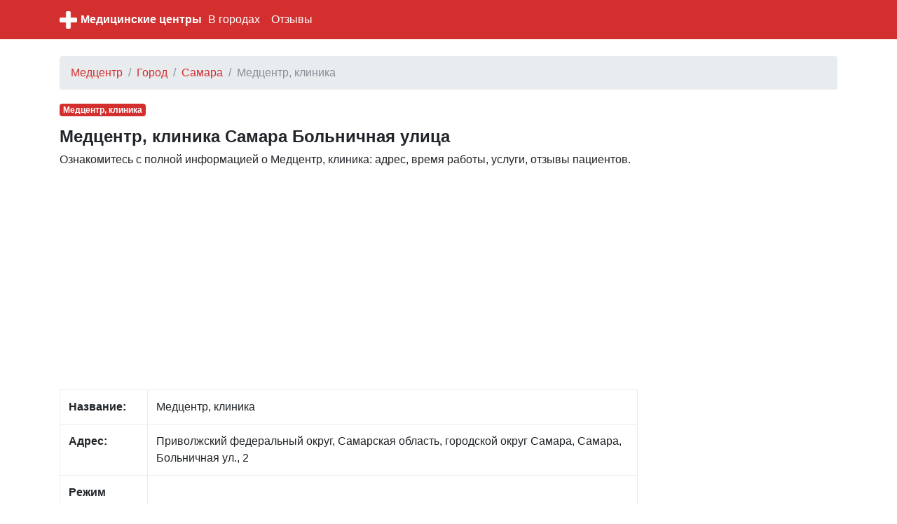

--- FILE ---
content_type: text/html; charset=UTF-8
request_url: https://themedico.ru/2002792/c/medtsentr-klinika
body_size: 4869
content:
<!DOCTYPE html>
<html lang="ru">
<head>
    <meta charset="utf-8">
    <meta name="viewport" content="width=device-width, initial-scale=1, shrink-to-fit=no">

    <link rel="icon" type="image/x-icon" href="/favicon.ico" >
    <link rel="icon" type="image/png" sizes="32x32" href="/favicon-32x32.png">
    <link rel="icon" type="image/png" sizes="16x16" href="/favicon-16x16.png">

    <meta name="description" content="">

    <link rel="icon" href="/favicon.ico">

    <title>Медцентр, клиника Самара Больничная улица: адрес, режим работы, услуги, телефон</title>


    <link rel="stylesheet" href="/css/bootstrap.min.css">
    <link rel="stylesheet" href="https://maxcdn.bootstrapcdn.com/font-awesome/4.7.0/css/font-awesome.min.css">
    <link href="/css/main.css" rel="stylesheet">

    <script src="https://yandex.st/jquery/3.2.1/jquery.min.js" type="text/javascript"></script>
    <script src="//api-maps.yandex.ru/2.1/?lang=ru_RU" type="text/javascript"></script>

    

</head>

<body>


<nav class="navbar navbar-expand-md navbar-dark bg-primary mb-4">
    <div class="container">

            <a href="/" class="pull-left">
                <img src="/favicon-96x96.png" width="25" height="25" alt="" class="">
            </a>
            <span class="" style="width:220px;"><a class="logo" href="/">Медицинские центры</a></span>

        <button class="navbar-toggler" type="button" data-toggle="collapse" data-target="#navbarCollapse" aria-controls="navbarCollapse" aria-expanded="false" aria-label="nav" style="padding-left: 0px; padding-right: 0px;">
            <span class="navbar-toggler-icon"></span>
        </button>
        <div class="collapse navbar-collapse" id="navbarCollapse">
            <ul class="navbar-nav mr-auto">

                <li class="nav-item">
                    <a class="nav-link" href="/gorod">В городах</a>
                </li>

                <li class="nav-item">
                    <a class="nav-link" href="/otzyvy">Отзывы</a>
                </li>
            </ul>
        </div>
    </div>
</nav>


<div class="container">
    
    <ol class="breadcrumb">
        
                            <li class="breadcrumb-item"><a href="https://themedico.ru">Медцентр</a></li>
            
        
                            <li class="breadcrumb-item"><a href="https://themedico.ru/gorod">Город</a></li>
            
        
                            <li class="breadcrumb-item"><a href="https://themedico.ru/gorod/samara">Самара</a></li>
            
        
                            <li class="breadcrumb-item active">Медцентр, клиника</li>
            
            </ol>



    <div class="row">
        <div class="col-lg-9" itemscope itemtype="http://schema.org/Place">
            <span class="badge  badge-primary mb-3">Медцентр, клиника</span>
            <h1>Медцентр, клиника Самара Больничная улица</h1>

            <div class="all-info">
                <p>
                   Ознакомитесь с полной информацией о Медцентр, клиника: адрес, время работы, услуги, отзывы пациентов.
                </p>

            </div>

                        <div class="mt-3 mb-3">
                <script async src="//pagead2.googlesyndication.com/pagead/js/adsbygoogle.js"></script>
                <!-- adaptive -->
                <ins class="adsbygoogle"
                     style="display:block"
                     data-ad-client="ca-pub-1952771030581545"
                     data-ad-slot="3928454311"
                     data-ad-format="auto"></ins>
                <script>
                    (adsbygoogle = window.adsbygoogle || []).push({});
                </script>
            </div>
            
            <div class="main_info">
                <table class="table table-bordered">
                    <tr>
                        <td><b>Название:</b></td>
                        <td><span itemprop="name">Медцентр, клиника</span></td>
                    </tr>
                    <tr>
                        <td><b>Адрес:</b></td>
                        <td><span itemprop="address">Приволжский федеральный округ, Самарская область, городской округ Самара, Самара, Больничная ул., 2</span></td>
                    </tr>
                    <tr>
                        <td><b>Режим работы:</b></td>
                        <td></td>
                    </tr>
                    <tr>
                        <td><b>Услуги:</b></td>
                        <td>
                                                    </td>
                    </tr>
                    <tr>
                        <td><b>Телефон:</b></td>
                        <td>
                            
                        </td>
                    </tr>
                    <tr>
                        <td><b>Сайт:</b></td>
                        <td>

                            
                        </td>
                    </tr>

                </table>

                <span itemprop="aggregateRating" itemscope itemtype="http://schema.org/AggregateRating">
                <span itemprop="ratingValue" content="3.55"></span>
                <span itemprop="reviewCount" content="0"></span>
            </span>

            </div>


            <div class="mt-4">
                <h2>Медцентр, клиника  на карте</h2>
                <p>
                    Медцентр, клиника на карте города Самара                </p>


                <div id="map" class="w-100 mt-3 mb-5" style="height: 400px;">

                </div>
            </div>

                        <div class="mt-3 mb-3">
                <script async src="//pagead2.googlesyndication.com/pagead/js/adsbygoogle.js"></script>
                <!-- adaptive -->
                <ins class="adsbygoogle"
                     style="display:block"
                     data-ad-client="ca-pub-1952771030581545"
                     data-ad-slot="3928454311"
                     data-ad-format="auto"></ins>
                <script>
                    (adsbygoogle = window.adsbygoogle || []).push({});
                </script>
            </div>
            
            <div class="mt-4 mb-4">
                <h2>Отзывы Медцентр, клиника</h2>
                <p>
                   Для улучшения работы нашего сайта, пожалуйста, оставьте отзыв об этом медицинском центре. Этим Вы поможете другим пользователям
                </p>
            </div>


            <div id="otzyvy" class="mt-2">
                            </div>


            <div id="addreply" class="mb-3">
                <div class="card">
                    <div class="card-header">
                        Добавить отзыв о Медцентр, клиника                    </div>
                    <div class="card-block" style="padding-left: 15px; padding-right: 15px; padding-top: 15px;">
                        <form action="" method="post">
                            <input type="hidden" name="_token" value="5C4ynzxBNoOE1xvofhSlpCqHqx5eCGu1zPT9zNNm">
                            <div class="form-group">
                                <label for="name">Имя:</label>
                                <input class="form-control" type="text" value="" id="name" name="name">
                            </div>

                            <div class="form-group">
                                <label for="type">Рейтинг:</label>
                                <select id="rating" name="rating" class="form-control">
                                    <option value="0">Нейтральный</option>
                                    <option value="-1">Отрицательный</option>
                                    <option value="1">Позитивный</option>
                                </select>

                            </div>

                            <div class="form-group">
                                <label for="comment">Отзыв:</label>
                                <textarea class="form-control" id="comment" name="comment"
                                          style="height: 150px;"></textarea>
                            </div>

                            <div class="form-group">
                                <script src="https://www.google.com/recaptcha/api.js?hl=ru" async defer></script>
<div class="g-recaptcha" data-size="compact" data-sitekey="6LeCPD4UAAAAAE7DO_EkFgCAwVUlCSrjprcnAqIX"></div>
                            </div>
                            <div class="form-group">
                                <input type="submit" name="send" class="btn btn-primary" style="color:white;" value="Добавить"/>
                            </div>

                            
                        </form>
                    </div>

                </div>
            </div>


                        <div class="mt-4 mb-4">
                <h2>Медицинские центры рядом Самара</h2>

                                <a style="display: block" href="/2035636/c/gbuz-so-samarskaya-gorodskaya-bolnitsa-10">ГБУЗ Со Самарская городская больница № 10 Медицинская улица</a>
                                <a style="display: block" href="/2003068/c/nuz-dorozhnaya-klinicheskaya-bolnitsa-na-stantsii-samara-rzhd">НУЗ Дорожная клиническая больница на станции Самара РЖД улица Агибалова</a>
                                <a style="display: block" href="/2002848/c/zdorovye-deti">Здоровые дети Никитинская улица</a>
                                <a style="display: block" href="/2002837/c/lechebno-diagnosticheskiy-tsentr-kardiologii-i-nevrologii">Лечебно-диагностический центр кардиологии и неврологии проспект Кирова</a>
                                <a style="display: block" href="/2002863/c/konsultativnaya-klinika-panatseya">Консультативная клиника Панацея улица Тухачевского</a>
                                <a style="display: block" href="/2002961/c/medekspert">МедЭксперт Вольская улица</a>
                                <a style="display: block" href="/2002904/c/alfa-tsentr-zdorovya">Альфа-Центр Здоровья Галактионовская улица</a>
                                <a style="display: block" href="/2002923/c/medekspress">МедЭкспресс Мирная улица</a>
                                <a style="display: block" href="/2002813/c/meditsinskiy-tsentr-na-michurina">Медицинский центр на Мичурина улица Мичурина</a>
                                <a style="display: block" href="/2002895/c/tsentr-doktor-bormental">Центр Доктор Борменталь Садовая улица</a>
                                <a style="display: block" href="/2002782/c/klinika-zabolevaniy-pozvonochnika">Клиника заболеваний позвоночника улица Луначарского</a>
                                <a style="display: block" href="/2002877/c/meditsinskiy-tsentr-girudopraktik-plyus">Медицинский центр Гирудопрактик Плюс улица Мяги</a>
                                <a style="display: block" href="/2003027/c/konsultativnaya-poliklinika">Консультативная поликлиника улица 22 Партсъезда</a>
                                <a style="display: block" href="/2002916/c/klinika-doktora-shiryasova">Клиника доктора Ширясова улица Советской Армии</a>
                                <a style="display: block" href="/2002936/c/nauka">Наука улица Победы</a>
                                <a style="display: block" href="/2002908/c/tvoy-doktor">Твой Доктор улица Алексея Толстого</a>
                                <a style="display: block" href="/2002820/c/klinika-florovoy">Клиника Флоровой Ново-Садовая улица</a>
                                <a style="display: block" href="/2002940/c/vitaminki">Витаминки улица Дыбенко</a>
                                <a style="display: block" href="/2002822/c/semeynaya-klinika-doktor-m">Семейная клиника Доктор М улица Мориса Тореза</a>
                                <a style="display: block" href="/2002885/c/daomed">Daomed Ставропольская улица</a>
                
            </div>
            
        </div>

        <div class="col-lg-3">
                            <script async src="//pagead2.googlesyndication.com/pagead/js/adsbygoogle.js"></script>
                <!-- adaptive -->
                <ins class="adsbygoogle"
                     style="display:block"
                     data-ad-client="ca-pub-1952771030581545"
                     data-ad-slot="3928454311"
                     data-ad-format="auto"></ins>
                <script>
                    (adsbygoogle = window.adsbygoogle || []).push({});
                </script>
            
        </div>

    </div>

    <br/>

</div><!-- /container -->


<footer class="footer">
    <div class="container" style="background-color: #f5f5f5">
        <span class="text-muted">По всем вопросам работы сайта напишите нам</span>
       <a href="/contact">Обратная связь</a>
    </div>
</footer>

<script src="https://cdnjs.cloudflare.com/ajax/libs/popper.js/1.11.0/umd/popper.min.js" integrity="sha384-b/U6ypiBEHpOf/4+1nzFpr53nxSS+GLCkfwBdFNTxtclqqenISfwAzpKaMNFNmj4" crossorigin="anonymous"></script>
<script src="/js/bootstrap.min.js"></script>

<script type="text/javascript">
    var point = [53.2021020,50.1310550];
    var city = "Самара";
</script>

<script src="/mapsload.js"></script>


<!-- Yandex.Metrika counter -->
<script type="text/javascript" >
    (function (d, w, c) {
        (w[c] = w[c] || []).push(function() {
            try {
                w.yaCounter47137422 = new Ya.Metrika({
                    id:47137422,
                    clickmap:true,
                    trackLinks:true,
                    accurateTrackBounce:true
                });
            } catch(e) { }
        });

        var n = d.getElementsByTagName("script")[0],
            s = d.createElement("script"),
            f = function () { n.parentNode.insertBefore(s, n); };
        s.type = "text/javascript";
        s.async = true;
        s.src = "https://mc.yandex.ru/metrika/watch.js";

        if (w.opera == "[object Opera]") {
            d.addEventListener("DOMContentLoaded", f, false);
        } else { f(); }
    })(document, window, "yandex_metrika_callbacks");
</script>
<noscript><div><img src="https://mc.yandex.ru/watch/47137422" style="position:absolute; left:-9999px;" alt="" /></div></noscript>
<!-- /Yandex.Metrika counter -->


</body>
</html>


--- FILE ---
content_type: text/html; charset=utf-8
request_url: https://www.google.com/recaptcha/api2/anchor?ar=1&k=6LeCPD4UAAAAAE7DO_EkFgCAwVUlCSrjprcnAqIX&co=aHR0cHM6Ly90aGVtZWRpY28ucnU6NDQz&hl=ru&v=PoyoqOPhxBO7pBk68S4YbpHZ&size=compact&anchor-ms=20000&execute-ms=30000&cb=oqjybqee3j86
body_size: 49594
content:
<!DOCTYPE HTML><html dir="ltr" lang="ru"><head><meta http-equiv="Content-Type" content="text/html; charset=UTF-8">
<meta http-equiv="X-UA-Compatible" content="IE=edge">
<title>reCAPTCHA</title>
<style type="text/css">
/* cyrillic-ext */
@font-face {
  font-family: 'Roboto';
  font-style: normal;
  font-weight: 400;
  font-stretch: 100%;
  src: url(//fonts.gstatic.com/s/roboto/v48/KFO7CnqEu92Fr1ME7kSn66aGLdTylUAMa3GUBHMdazTgWw.woff2) format('woff2');
  unicode-range: U+0460-052F, U+1C80-1C8A, U+20B4, U+2DE0-2DFF, U+A640-A69F, U+FE2E-FE2F;
}
/* cyrillic */
@font-face {
  font-family: 'Roboto';
  font-style: normal;
  font-weight: 400;
  font-stretch: 100%;
  src: url(//fonts.gstatic.com/s/roboto/v48/KFO7CnqEu92Fr1ME7kSn66aGLdTylUAMa3iUBHMdazTgWw.woff2) format('woff2');
  unicode-range: U+0301, U+0400-045F, U+0490-0491, U+04B0-04B1, U+2116;
}
/* greek-ext */
@font-face {
  font-family: 'Roboto';
  font-style: normal;
  font-weight: 400;
  font-stretch: 100%;
  src: url(//fonts.gstatic.com/s/roboto/v48/KFO7CnqEu92Fr1ME7kSn66aGLdTylUAMa3CUBHMdazTgWw.woff2) format('woff2');
  unicode-range: U+1F00-1FFF;
}
/* greek */
@font-face {
  font-family: 'Roboto';
  font-style: normal;
  font-weight: 400;
  font-stretch: 100%;
  src: url(//fonts.gstatic.com/s/roboto/v48/KFO7CnqEu92Fr1ME7kSn66aGLdTylUAMa3-UBHMdazTgWw.woff2) format('woff2');
  unicode-range: U+0370-0377, U+037A-037F, U+0384-038A, U+038C, U+038E-03A1, U+03A3-03FF;
}
/* math */
@font-face {
  font-family: 'Roboto';
  font-style: normal;
  font-weight: 400;
  font-stretch: 100%;
  src: url(//fonts.gstatic.com/s/roboto/v48/KFO7CnqEu92Fr1ME7kSn66aGLdTylUAMawCUBHMdazTgWw.woff2) format('woff2');
  unicode-range: U+0302-0303, U+0305, U+0307-0308, U+0310, U+0312, U+0315, U+031A, U+0326-0327, U+032C, U+032F-0330, U+0332-0333, U+0338, U+033A, U+0346, U+034D, U+0391-03A1, U+03A3-03A9, U+03B1-03C9, U+03D1, U+03D5-03D6, U+03F0-03F1, U+03F4-03F5, U+2016-2017, U+2034-2038, U+203C, U+2040, U+2043, U+2047, U+2050, U+2057, U+205F, U+2070-2071, U+2074-208E, U+2090-209C, U+20D0-20DC, U+20E1, U+20E5-20EF, U+2100-2112, U+2114-2115, U+2117-2121, U+2123-214F, U+2190, U+2192, U+2194-21AE, U+21B0-21E5, U+21F1-21F2, U+21F4-2211, U+2213-2214, U+2216-22FF, U+2308-230B, U+2310, U+2319, U+231C-2321, U+2336-237A, U+237C, U+2395, U+239B-23B7, U+23D0, U+23DC-23E1, U+2474-2475, U+25AF, U+25B3, U+25B7, U+25BD, U+25C1, U+25CA, U+25CC, U+25FB, U+266D-266F, U+27C0-27FF, U+2900-2AFF, U+2B0E-2B11, U+2B30-2B4C, U+2BFE, U+3030, U+FF5B, U+FF5D, U+1D400-1D7FF, U+1EE00-1EEFF;
}
/* symbols */
@font-face {
  font-family: 'Roboto';
  font-style: normal;
  font-weight: 400;
  font-stretch: 100%;
  src: url(//fonts.gstatic.com/s/roboto/v48/KFO7CnqEu92Fr1ME7kSn66aGLdTylUAMaxKUBHMdazTgWw.woff2) format('woff2');
  unicode-range: U+0001-000C, U+000E-001F, U+007F-009F, U+20DD-20E0, U+20E2-20E4, U+2150-218F, U+2190, U+2192, U+2194-2199, U+21AF, U+21E6-21F0, U+21F3, U+2218-2219, U+2299, U+22C4-22C6, U+2300-243F, U+2440-244A, U+2460-24FF, U+25A0-27BF, U+2800-28FF, U+2921-2922, U+2981, U+29BF, U+29EB, U+2B00-2BFF, U+4DC0-4DFF, U+FFF9-FFFB, U+10140-1018E, U+10190-1019C, U+101A0, U+101D0-101FD, U+102E0-102FB, U+10E60-10E7E, U+1D2C0-1D2D3, U+1D2E0-1D37F, U+1F000-1F0FF, U+1F100-1F1AD, U+1F1E6-1F1FF, U+1F30D-1F30F, U+1F315, U+1F31C, U+1F31E, U+1F320-1F32C, U+1F336, U+1F378, U+1F37D, U+1F382, U+1F393-1F39F, U+1F3A7-1F3A8, U+1F3AC-1F3AF, U+1F3C2, U+1F3C4-1F3C6, U+1F3CA-1F3CE, U+1F3D4-1F3E0, U+1F3ED, U+1F3F1-1F3F3, U+1F3F5-1F3F7, U+1F408, U+1F415, U+1F41F, U+1F426, U+1F43F, U+1F441-1F442, U+1F444, U+1F446-1F449, U+1F44C-1F44E, U+1F453, U+1F46A, U+1F47D, U+1F4A3, U+1F4B0, U+1F4B3, U+1F4B9, U+1F4BB, U+1F4BF, U+1F4C8-1F4CB, U+1F4D6, U+1F4DA, U+1F4DF, U+1F4E3-1F4E6, U+1F4EA-1F4ED, U+1F4F7, U+1F4F9-1F4FB, U+1F4FD-1F4FE, U+1F503, U+1F507-1F50B, U+1F50D, U+1F512-1F513, U+1F53E-1F54A, U+1F54F-1F5FA, U+1F610, U+1F650-1F67F, U+1F687, U+1F68D, U+1F691, U+1F694, U+1F698, U+1F6AD, U+1F6B2, U+1F6B9-1F6BA, U+1F6BC, U+1F6C6-1F6CF, U+1F6D3-1F6D7, U+1F6E0-1F6EA, U+1F6F0-1F6F3, U+1F6F7-1F6FC, U+1F700-1F7FF, U+1F800-1F80B, U+1F810-1F847, U+1F850-1F859, U+1F860-1F887, U+1F890-1F8AD, U+1F8B0-1F8BB, U+1F8C0-1F8C1, U+1F900-1F90B, U+1F93B, U+1F946, U+1F984, U+1F996, U+1F9E9, U+1FA00-1FA6F, U+1FA70-1FA7C, U+1FA80-1FA89, U+1FA8F-1FAC6, U+1FACE-1FADC, U+1FADF-1FAE9, U+1FAF0-1FAF8, U+1FB00-1FBFF;
}
/* vietnamese */
@font-face {
  font-family: 'Roboto';
  font-style: normal;
  font-weight: 400;
  font-stretch: 100%;
  src: url(//fonts.gstatic.com/s/roboto/v48/KFO7CnqEu92Fr1ME7kSn66aGLdTylUAMa3OUBHMdazTgWw.woff2) format('woff2');
  unicode-range: U+0102-0103, U+0110-0111, U+0128-0129, U+0168-0169, U+01A0-01A1, U+01AF-01B0, U+0300-0301, U+0303-0304, U+0308-0309, U+0323, U+0329, U+1EA0-1EF9, U+20AB;
}
/* latin-ext */
@font-face {
  font-family: 'Roboto';
  font-style: normal;
  font-weight: 400;
  font-stretch: 100%;
  src: url(//fonts.gstatic.com/s/roboto/v48/KFO7CnqEu92Fr1ME7kSn66aGLdTylUAMa3KUBHMdazTgWw.woff2) format('woff2');
  unicode-range: U+0100-02BA, U+02BD-02C5, U+02C7-02CC, U+02CE-02D7, U+02DD-02FF, U+0304, U+0308, U+0329, U+1D00-1DBF, U+1E00-1E9F, U+1EF2-1EFF, U+2020, U+20A0-20AB, U+20AD-20C0, U+2113, U+2C60-2C7F, U+A720-A7FF;
}
/* latin */
@font-face {
  font-family: 'Roboto';
  font-style: normal;
  font-weight: 400;
  font-stretch: 100%;
  src: url(//fonts.gstatic.com/s/roboto/v48/KFO7CnqEu92Fr1ME7kSn66aGLdTylUAMa3yUBHMdazQ.woff2) format('woff2');
  unicode-range: U+0000-00FF, U+0131, U+0152-0153, U+02BB-02BC, U+02C6, U+02DA, U+02DC, U+0304, U+0308, U+0329, U+2000-206F, U+20AC, U+2122, U+2191, U+2193, U+2212, U+2215, U+FEFF, U+FFFD;
}
/* cyrillic-ext */
@font-face {
  font-family: 'Roboto';
  font-style: normal;
  font-weight: 500;
  font-stretch: 100%;
  src: url(//fonts.gstatic.com/s/roboto/v48/KFO7CnqEu92Fr1ME7kSn66aGLdTylUAMa3GUBHMdazTgWw.woff2) format('woff2');
  unicode-range: U+0460-052F, U+1C80-1C8A, U+20B4, U+2DE0-2DFF, U+A640-A69F, U+FE2E-FE2F;
}
/* cyrillic */
@font-face {
  font-family: 'Roboto';
  font-style: normal;
  font-weight: 500;
  font-stretch: 100%;
  src: url(//fonts.gstatic.com/s/roboto/v48/KFO7CnqEu92Fr1ME7kSn66aGLdTylUAMa3iUBHMdazTgWw.woff2) format('woff2');
  unicode-range: U+0301, U+0400-045F, U+0490-0491, U+04B0-04B1, U+2116;
}
/* greek-ext */
@font-face {
  font-family: 'Roboto';
  font-style: normal;
  font-weight: 500;
  font-stretch: 100%;
  src: url(//fonts.gstatic.com/s/roboto/v48/KFO7CnqEu92Fr1ME7kSn66aGLdTylUAMa3CUBHMdazTgWw.woff2) format('woff2');
  unicode-range: U+1F00-1FFF;
}
/* greek */
@font-face {
  font-family: 'Roboto';
  font-style: normal;
  font-weight: 500;
  font-stretch: 100%;
  src: url(//fonts.gstatic.com/s/roboto/v48/KFO7CnqEu92Fr1ME7kSn66aGLdTylUAMa3-UBHMdazTgWw.woff2) format('woff2');
  unicode-range: U+0370-0377, U+037A-037F, U+0384-038A, U+038C, U+038E-03A1, U+03A3-03FF;
}
/* math */
@font-face {
  font-family: 'Roboto';
  font-style: normal;
  font-weight: 500;
  font-stretch: 100%;
  src: url(//fonts.gstatic.com/s/roboto/v48/KFO7CnqEu92Fr1ME7kSn66aGLdTylUAMawCUBHMdazTgWw.woff2) format('woff2');
  unicode-range: U+0302-0303, U+0305, U+0307-0308, U+0310, U+0312, U+0315, U+031A, U+0326-0327, U+032C, U+032F-0330, U+0332-0333, U+0338, U+033A, U+0346, U+034D, U+0391-03A1, U+03A3-03A9, U+03B1-03C9, U+03D1, U+03D5-03D6, U+03F0-03F1, U+03F4-03F5, U+2016-2017, U+2034-2038, U+203C, U+2040, U+2043, U+2047, U+2050, U+2057, U+205F, U+2070-2071, U+2074-208E, U+2090-209C, U+20D0-20DC, U+20E1, U+20E5-20EF, U+2100-2112, U+2114-2115, U+2117-2121, U+2123-214F, U+2190, U+2192, U+2194-21AE, U+21B0-21E5, U+21F1-21F2, U+21F4-2211, U+2213-2214, U+2216-22FF, U+2308-230B, U+2310, U+2319, U+231C-2321, U+2336-237A, U+237C, U+2395, U+239B-23B7, U+23D0, U+23DC-23E1, U+2474-2475, U+25AF, U+25B3, U+25B7, U+25BD, U+25C1, U+25CA, U+25CC, U+25FB, U+266D-266F, U+27C0-27FF, U+2900-2AFF, U+2B0E-2B11, U+2B30-2B4C, U+2BFE, U+3030, U+FF5B, U+FF5D, U+1D400-1D7FF, U+1EE00-1EEFF;
}
/* symbols */
@font-face {
  font-family: 'Roboto';
  font-style: normal;
  font-weight: 500;
  font-stretch: 100%;
  src: url(//fonts.gstatic.com/s/roboto/v48/KFO7CnqEu92Fr1ME7kSn66aGLdTylUAMaxKUBHMdazTgWw.woff2) format('woff2');
  unicode-range: U+0001-000C, U+000E-001F, U+007F-009F, U+20DD-20E0, U+20E2-20E4, U+2150-218F, U+2190, U+2192, U+2194-2199, U+21AF, U+21E6-21F0, U+21F3, U+2218-2219, U+2299, U+22C4-22C6, U+2300-243F, U+2440-244A, U+2460-24FF, U+25A0-27BF, U+2800-28FF, U+2921-2922, U+2981, U+29BF, U+29EB, U+2B00-2BFF, U+4DC0-4DFF, U+FFF9-FFFB, U+10140-1018E, U+10190-1019C, U+101A0, U+101D0-101FD, U+102E0-102FB, U+10E60-10E7E, U+1D2C0-1D2D3, U+1D2E0-1D37F, U+1F000-1F0FF, U+1F100-1F1AD, U+1F1E6-1F1FF, U+1F30D-1F30F, U+1F315, U+1F31C, U+1F31E, U+1F320-1F32C, U+1F336, U+1F378, U+1F37D, U+1F382, U+1F393-1F39F, U+1F3A7-1F3A8, U+1F3AC-1F3AF, U+1F3C2, U+1F3C4-1F3C6, U+1F3CA-1F3CE, U+1F3D4-1F3E0, U+1F3ED, U+1F3F1-1F3F3, U+1F3F5-1F3F7, U+1F408, U+1F415, U+1F41F, U+1F426, U+1F43F, U+1F441-1F442, U+1F444, U+1F446-1F449, U+1F44C-1F44E, U+1F453, U+1F46A, U+1F47D, U+1F4A3, U+1F4B0, U+1F4B3, U+1F4B9, U+1F4BB, U+1F4BF, U+1F4C8-1F4CB, U+1F4D6, U+1F4DA, U+1F4DF, U+1F4E3-1F4E6, U+1F4EA-1F4ED, U+1F4F7, U+1F4F9-1F4FB, U+1F4FD-1F4FE, U+1F503, U+1F507-1F50B, U+1F50D, U+1F512-1F513, U+1F53E-1F54A, U+1F54F-1F5FA, U+1F610, U+1F650-1F67F, U+1F687, U+1F68D, U+1F691, U+1F694, U+1F698, U+1F6AD, U+1F6B2, U+1F6B9-1F6BA, U+1F6BC, U+1F6C6-1F6CF, U+1F6D3-1F6D7, U+1F6E0-1F6EA, U+1F6F0-1F6F3, U+1F6F7-1F6FC, U+1F700-1F7FF, U+1F800-1F80B, U+1F810-1F847, U+1F850-1F859, U+1F860-1F887, U+1F890-1F8AD, U+1F8B0-1F8BB, U+1F8C0-1F8C1, U+1F900-1F90B, U+1F93B, U+1F946, U+1F984, U+1F996, U+1F9E9, U+1FA00-1FA6F, U+1FA70-1FA7C, U+1FA80-1FA89, U+1FA8F-1FAC6, U+1FACE-1FADC, U+1FADF-1FAE9, U+1FAF0-1FAF8, U+1FB00-1FBFF;
}
/* vietnamese */
@font-face {
  font-family: 'Roboto';
  font-style: normal;
  font-weight: 500;
  font-stretch: 100%;
  src: url(//fonts.gstatic.com/s/roboto/v48/KFO7CnqEu92Fr1ME7kSn66aGLdTylUAMa3OUBHMdazTgWw.woff2) format('woff2');
  unicode-range: U+0102-0103, U+0110-0111, U+0128-0129, U+0168-0169, U+01A0-01A1, U+01AF-01B0, U+0300-0301, U+0303-0304, U+0308-0309, U+0323, U+0329, U+1EA0-1EF9, U+20AB;
}
/* latin-ext */
@font-face {
  font-family: 'Roboto';
  font-style: normal;
  font-weight: 500;
  font-stretch: 100%;
  src: url(//fonts.gstatic.com/s/roboto/v48/KFO7CnqEu92Fr1ME7kSn66aGLdTylUAMa3KUBHMdazTgWw.woff2) format('woff2');
  unicode-range: U+0100-02BA, U+02BD-02C5, U+02C7-02CC, U+02CE-02D7, U+02DD-02FF, U+0304, U+0308, U+0329, U+1D00-1DBF, U+1E00-1E9F, U+1EF2-1EFF, U+2020, U+20A0-20AB, U+20AD-20C0, U+2113, U+2C60-2C7F, U+A720-A7FF;
}
/* latin */
@font-face {
  font-family: 'Roboto';
  font-style: normal;
  font-weight: 500;
  font-stretch: 100%;
  src: url(//fonts.gstatic.com/s/roboto/v48/KFO7CnqEu92Fr1ME7kSn66aGLdTylUAMa3yUBHMdazQ.woff2) format('woff2');
  unicode-range: U+0000-00FF, U+0131, U+0152-0153, U+02BB-02BC, U+02C6, U+02DA, U+02DC, U+0304, U+0308, U+0329, U+2000-206F, U+20AC, U+2122, U+2191, U+2193, U+2212, U+2215, U+FEFF, U+FFFD;
}
/* cyrillic-ext */
@font-face {
  font-family: 'Roboto';
  font-style: normal;
  font-weight: 900;
  font-stretch: 100%;
  src: url(//fonts.gstatic.com/s/roboto/v48/KFO7CnqEu92Fr1ME7kSn66aGLdTylUAMa3GUBHMdazTgWw.woff2) format('woff2');
  unicode-range: U+0460-052F, U+1C80-1C8A, U+20B4, U+2DE0-2DFF, U+A640-A69F, U+FE2E-FE2F;
}
/* cyrillic */
@font-face {
  font-family: 'Roboto';
  font-style: normal;
  font-weight: 900;
  font-stretch: 100%;
  src: url(//fonts.gstatic.com/s/roboto/v48/KFO7CnqEu92Fr1ME7kSn66aGLdTylUAMa3iUBHMdazTgWw.woff2) format('woff2');
  unicode-range: U+0301, U+0400-045F, U+0490-0491, U+04B0-04B1, U+2116;
}
/* greek-ext */
@font-face {
  font-family: 'Roboto';
  font-style: normal;
  font-weight: 900;
  font-stretch: 100%;
  src: url(//fonts.gstatic.com/s/roboto/v48/KFO7CnqEu92Fr1ME7kSn66aGLdTylUAMa3CUBHMdazTgWw.woff2) format('woff2');
  unicode-range: U+1F00-1FFF;
}
/* greek */
@font-face {
  font-family: 'Roboto';
  font-style: normal;
  font-weight: 900;
  font-stretch: 100%;
  src: url(//fonts.gstatic.com/s/roboto/v48/KFO7CnqEu92Fr1ME7kSn66aGLdTylUAMa3-UBHMdazTgWw.woff2) format('woff2');
  unicode-range: U+0370-0377, U+037A-037F, U+0384-038A, U+038C, U+038E-03A1, U+03A3-03FF;
}
/* math */
@font-face {
  font-family: 'Roboto';
  font-style: normal;
  font-weight: 900;
  font-stretch: 100%;
  src: url(//fonts.gstatic.com/s/roboto/v48/KFO7CnqEu92Fr1ME7kSn66aGLdTylUAMawCUBHMdazTgWw.woff2) format('woff2');
  unicode-range: U+0302-0303, U+0305, U+0307-0308, U+0310, U+0312, U+0315, U+031A, U+0326-0327, U+032C, U+032F-0330, U+0332-0333, U+0338, U+033A, U+0346, U+034D, U+0391-03A1, U+03A3-03A9, U+03B1-03C9, U+03D1, U+03D5-03D6, U+03F0-03F1, U+03F4-03F5, U+2016-2017, U+2034-2038, U+203C, U+2040, U+2043, U+2047, U+2050, U+2057, U+205F, U+2070-2071, U+2074-208E, U+2090-209C, U+20D0-20DC, U+20E1, U+20E5-20EF, U+2100-2112, U+2114-2115, U+2117-2121, U+2123-214F, U+2190, U+2192, U+2194-21AE, U+21B0-21E5, U+21F1-21F2, U+21F4-2211, U+2213-2214, U+2216-22FF, U+2308-230B, U+2310, U+2319, U+231C-2321, U+2336-237A, U+237C, U+2395, U+239B-23B7, U+23D0, U+23DC-23E1, U+2474-2475, U+25AF, U+25B3, U+25B7, U+25BD, U+25C1, U+25CA, U+25CC, U+25FB, U+266D-266F, U+27C0-27FF, U+2900-2AFF, U+2B0E-2B11, U+2B30-2B4C, U+2BFE, U+3030, U+FF5B, U+FF5D, U+1D400-1D7FF, U+1EE00-1EEFF;
}
/* symbols */
@font-face {
  font-family: 'Roboto';
  font-style: normal;
  font-weight: 900;
  font-stretch: 100%;
  src: url(//fonts.gstatic.com/s/roboto/v48/KFO7CnqEu92Fr1ME7kSn66aGLdTylUAMaxKUBHMdazTgWw.woff2) format('woff2');
  unicode-range: U+0001-000C, U+000E-001F, U+007F-009F, U+20DD-20E0, U+20E2-20E4, U+2150-218F, U+2190, U+2192, U+2194-2199, U+21AF, U+21E6-21F0, U+21F3, U+2218-2219, U+2299, U+22C4-22C6, U+2300-243F, U+2440-244A, U+2460-24FF, U+25A0-27BF, U+2800-28FF, U+2921-2922, U+2981, U+29BF, U+29EB, U+2B00-2BFF, U+4DC0-4DFF, U+FFF9-FFFB, U+10140-1018E, U+10190-1019C, U+101A0, U+101D0-101FD, U+102E0-102FB, U+10E60-10E7E, U+1D2C0-1D2D3, U+1D2E0-1D37F, U+1F000-1F0FF, U+1F100-1F1AD, U+1F1E6-1F1FF, U+1F30D-1F30F, U+1F315, U+1F31C, U+1F31E, U+1F320-1F32C, U+1F336, U+1F378, U+1F37D, U+1F382, U+1F393-1F39F, U+1F3A7-1F3A8, U+1F3AC-1F3AF, U+1F3C2, U+1F3C4-1F3C6, U+1F3CA-1F3CE, U+1F3D4-1F3E0, U+1F3ED, U+1F3F1-1F3F3, U+1F3F5-1F3F7, U+1F408, U+1F415, U+1F41F, U+1F426, U+1F43F, U+1F441-1F442, U+1F444, U+1F446-1F449, U+1F44C-1F44E, U+1F453, U+1F46A, U+1F47D, U+1F4A3, U+1F4B0, U+1F4B3, U+1F4B9, U+1F4BB, U+1F4BF, U+1F4C8-1F4CB, U+1F4D6, U+1F4DA, U+1F4DF, U+1F4E3-1F4E6, U+1F4EA-1F4ED, U+1F4F7, U+1F4F9-1F4FB, U+1F4FD-1F4FE, U+1F503, U+1F507-1F50B, U+1F50D, U+1F512-1F513, U+1F53E-1F54A, U+1F54F-1F5FA, U+1F610, U+1F650-1F67F, U+1F687, U+1F68D, U+1F691, U+1F694, U+1F698, U+1F6AD, U+1F6B2, U+1F6B9-1F6BA, U+1F6BC, U+1F6C6-1F6CF, U+1F6D3-1F6D7, U+1F6E0-1F6EA, U+1F6F0-1F6F3, U+1F6F7-1F6FC, U+1F700-1F7FF, U+1F800-1F80B, U+1F810-1F847, U+1F850-1F859, U+1F860-1F887, U+1F890-1F8AD, U+1F8B0-1F8BB, U+1F8C0-1F8C1, U+1F900-1F90B, U+1F93B, U+1F946, U+1F984, U+1F996, U+1F9E9, U+1FA00-1FA6F, U+1FA70-1FA7C, U+1FA80-1FA89, U+1FA8F-1FAC6, U+1FACE-1FADC, U+1FADF-1FAE9, U+1FAF0-1FAF8, U+1FB00-1FBFF;
}
/* vietnamese */
@font-face {
  font-family: 'Roboto';
  font-style: normal;
  font-weight: 900;
  font-stretch: 100%;
  src: url(//fonts.gstatic.com/s/roboto/v48/KFO7CnqEu92Fr1ME7kSn66aGLdTylUAMa3OUBHMdazTgWw.woff2) format('woff2');
  unicode-range: U+0102-0103, U+0110-0111, U+0128-0129, U+0168-0169, U+01A0-01A1, U+01AF-01B0, U+0300-0301, U+0303-0304, U+0308-0309, U+0323, U+0329, U+1EA0-1EF9, U+20AB;
}
/* latin-ext */
@font-face {
  font-family: 'Roboto';
  font-style: normal;
  font-weight: 900;
  font-stretch: 100%;
  src: url(//fonts.gstatic.com/s/roboto/v48/KFO7CnqEu92Fr1ME7kSn66aGLdTylUAMa3KUBHMdazTgWw.woff2) format('woff2');
  unicode-range: U+0100-02BA, U+02BD-02C5, U+02C7-02CC, U+02CE-02D7, U+02DD-02FF, U+0304, U+0308, U+0329, U+1D00-1DBF, U+1E00-1E9F, U+1EF2-1EFF, U+2020, U+20A0-20AB, U+20AD-20C0, U+2113, U+2C60-2C7F, U+A720-A7FF;
}
/* latin */
@font-face {
  font-family: 'Roboto';
  font-style: normal;
  font-weight: 900;
  font-stretch: 100%;
  src: url(//fonts.gstatic.com/s/roboto/v48/KFO7CnqEu92Fr1ME7kSn66aGLdTylUAMa3yUBHMdazQ.woff2) format('woff2');
  unicode-range: U+0000-00FF, U+0131, U+0152-0153, U+02BB-02BC, U+02C6, U+02DA, U+02DC, U+0304, U+0308, U+0329, U+2000-206F, U+20AC, U+2122, U+2191, U+2193, U+2212, U+2215, U+FEFF, U+FFFD;
}

</style>
<link rel="stylesheet" type="text/css" href="https://www.gstatic.com/recaptcha/releases/PoyoqOPhxBO7pBk68S4YbpHZ/styles__ltr.css">
<script nonce="TxBkUl111rVByo9hwQKIdw" type="text/javascript">window['__recaptcha_api'] = 'https://www.google.com/recaptcha/api2/';</script>
<script type="text/javascript" src="https://www.gstatic.com/recaptcha/releases/PoyoqOPhxBO7pBk68S4YbpHZ/recaptcha__ru.js" nonce="TxBkUl111rVByo9hwQKIdw">
      
    </script></head>
<body><div id="rc-anchor-alert" class="rc-anchor-alert"></div>
<input type="hidden" id="recaptcha-token" value="[base64]">
<script type="text/javascript" nonce="TxBkUl111rVByo9hwQKIdw">
      recaptcha.anchor.Main.init("[\x22ainput\x22,[\x22bgdata\x22,\x22\x22,\[base64]/[base64]/[base64]/[base64]/[base64]/[base64]/[base64]/[base64]/[base64]/[base64]\\u003d\x22,\[base64]\\u003d\\u003d\x22,\x22dMOfwoPDmcKiL8OKwqHCnMKXw7vCgAPDocORBkNRUkbCmmJnwq5AwpMsw4fChGtOIcKDR8OrA8OCwqE0T8OVwpDCuMKnBQjDvcK/w6UYNcKUQnJdwoBqAcOCRigNSlcIw4s/[base64]/P3nDiMOWwqo6WUvDo8OrMiXCi8KVSwjDmMKJwpBlwpTDsFLDmRRfw6swKcOywrxPw75eMsOxREgRYlI6TsOWdkoBeMOdw5MTXAPDsl/CtzIBTzwTw6vCqsKoEMKZw50wO8KLwoN5UDzCvhPCm0B7woVIw5XCnADCoMKdw4jChiTCjGLCrxAxCsKwV8KSwqI1al3DlcO3F8KowrbCvzQEw6TDiMKSVQBAwr8Lf8Kyw7p5w7vCpgHDk1zDjFfDqS8Tw7prCQvCjEDDq8Knw6ZgXB/DpsKUQzsnwpXDs8KNw7jDmj1gSMKuwoFKw503FsOiD8O/bMK6wrk5H8OBJcKGZcOMwqXCoMK6UDAmXD1WBi0mwpxMwpjChcKLT8OySS7DrMK/ZmMUcMKEIcO4w7TCjsK/QjVaw4TCmifClUjCiMOLworDkjFuw4gGARHCkEXDrcKkwqVcBAQoATfDrkfChi/CrcKeTcKHwrvClgoIwrbDl8KgZcK5TsORwqBoCMOQNU4tF8O2wrRQDAtMX8Oaw7d9NUBjw5bDkGwyw6/[base64]/[base64]/DqsOOFwpsHC/[base64]/Co8OUwrXCqDYFV3oKFm3CrcKWwrTCp8Omw4EOw7wlw7fCrMOHw70KM0/CrlbDnWZKW0XDs8O7OsK6TxFSw4XCmBVgehXDpcK4w5syPMOSYzRvYl1PwrNRwrPCpMOUw4zDpRAVw67CpcOCw4LCvBcpXRxxwrvDlzBCwqwDTcOjVcOxeTUuw6HDnMOucxhhRRbCv8O4ZTbCs8KAVR9mZy0iw5p/[base64]/CsA/Di8Opwp/DkEVOZXoGw6onwr95wo/CtkjDmcKAw6/ChRoCJEw6wrk/JQcQfzTCs8O1OMKYKGNVMgDDisK5HFHDlcKBV2vDgMOmC8OcwqEDwpIofhvChsKMwpXCg8Oiw4zDisObw4bCm8O0woDCnMOlaMOGQR/DplTCuMO2QcO8wpILfzlvPA/[base64]/Mg7CtMOZwpMtw7rCoxXCvMO3Q8OYwpHDmsKPwrshMMObDsOuw5XDnH7CtsO2wqnCiF7Dvx0oR8OKbMK+esOiw7QUwqHDmCkbK8OEw6zCjGwKI8OlwpvDo8OzBMKTw6/[base64]/Cq8O0w6fDjVh7Cy/Dm8K8wo9hHz5EbsOvw6TCqMOhLlMiwrfCvcOHw6fCpcKrwoARN8ORYsOsw7MBw7XDqkB3SWBNOMOnFVnCs8KIbGZcwrDCicKDw7wNAFvDtHvCscOFGMOOUSvCqRJow4gmPUXDrsOtA8KxERkgRMKjIzJgwqwtwoTCh8OlaU/Cv159w43DlMOhwoUAwp/[base64]/DryzCm8O0aG5sTMOyWU7DtXMWBHIwwpzDmMO/[base64]/DoMKyRC3DrQghw5fDhsKSwqfCi0F8wr1HDn7DnCNjw7bCkMKUBsKuSxsfP1zCgh3CvcOKwo/[base64]/Cg8OswqBdYMOIwrbCq0PDhDfCtsO0w7rDlXXDhn4UIl0yw4knMMKoAsKuw4R1w4QGwqvDiMO4w5sjw7PDsGUcw5I/XMKxLxnDpwh3w6RUwoV1aSXCu1YCwoBMZsKKwq5aJ8Ofwr5Sw6ZRM8OfAlIResK9MMO/a3YWw4VXXFPDq8O/C8KNw6XCjkbDkmLClMOIw7LDpURITsODw5XCtsOvfsOEwrFfwq7DtcOwG8KvG8OXw47DmsKuC0wjw7sVNcKHRsODw6/[base64]/w7wITcO2BRnDtsK2w6fDsH3Dp0PDt2w6wqTCtWXCssKUesObSTJmHnnCvMKTwo9Ow49Jw7dmw5PDkMKpX8KwXsKmwqdgVz1CT8OCTy8Twqk/Q30bwos/wpRGcxQQMwwNwpPDlCbCnE7DhMOCwrUOwpnCmRDDnMOVSnnDnkNfwqbDvSRkeTXDoA1MwrjDs1whwoHChsOxw5fDjjjCoC/CnFtxYTwYw7fCqB47wq3Cm8OHwqrDqUMswocoDi/DkmQfwpvDicOrczfClcO/[base64]/PRPDumHCvgHDpSbCo8OHFsO5PMOXw4nCtcOBPxvCtcOFw7E7dDzCjMO3YsKsKsOca8OSNE3CjVXDtgbDt3IZJ2grUXY9w7haw6XCmhTDqcKoUEsKMD7DlcKaw6Ayw4V6bB3CusORw4DDnsOEw5nDmzPCpsOxw6k/wpzDiMK1w6FkKRXDnsKtM8KUYMO+X8K+TsKyS8KuYlh6YBjCllTCnMOzVTrCp8K8w73DhMOqw77CigbCvj45w6zCnEciVS/[base64]/CszNSwozDnGfCvxVnw6l3w4BTQ8KFbMOYecKuwpIiw7DCg0Nmwp7Dugdrw48Rw5NPCsOYw55FHMKQKMKrwr1DK8OcA2/Cth7ClMKbwo8eIMOMw5/CmCHDpMOCUcOAF8OcwqwDMWAPwrVGwqDCtcObwo9Yw4pnNnYKABHCr8Kfd8KDw6HCrMKuw7FKwoYoCsKJAX7Cv8K4w4fCssOBwq0CM8KcQz/CrcKpwoTDoX1wJ8KFdiTDtl3DpcOJOyEcwoFZD8ObwpbChFtXD3Mvwr3CrhHDncKrw4TCvR/CvcO4MjnDhFo4w6l0w5PCiArDisO4wpjCisK8MUxjL8OuVn8Sw6vDrcOFTzMswqY1wp/Cu8KNR0MpCcOiwrUYYMKvMjozw6TDtsOZwrhPasO5b8K9wo4yw68tb8O/woETwp7CgcOgNHPCq8Ozw4Rdw5U/w4LCocKkM0JEHMOVXcKMElHDhzHCisKiwrIDwqdpwrLCvkooTF7CtMOuwobDksKjw7nCgXs1FmA+w4xtw4bCvUV9L3/CrV7Dk8KGwpnDoDzCtcKyVHPCo8KiYzfCjcO/w4UpScONw6zCtk3DvMOxHsKlVsOwwp3Dq2fCksKoQMO/w7jDqAwMw6tVY8KHwqXChHt8wpoawpzDnV/DkC5Xw7DCiFfDtzggKMKfARXCllV4CsKJCX0/BsKHNcKvSArClyDDicObYklWw7Fqw6EYBcOhw6bCq8KNU2XCpcO9w5Epw7EFwoNIWzPCjcOXwqEZwrXDhy3Cu3nCkcO2PcK7SzM/AhBYwrfDjiwcwp7DucKowo7CtGZxOBTCpsOlJsOVwppMW3QBYMK7MsKRNid4cCzDvcOjNnt9wo1jwqIlHcOTw5XDusO9NMOpw4UJF8OowonCi1/DnRJLEFRZCcOzwq8Uw4NudG8Kw6HDh0fCksOkAsKQXBvCssKYw5Qmw6cLdsOCBXTDjUDCnMOSwo50asKaf2Ugw5/CrMOMw7dow5zDj8Kec8ODE0xRwqQpD0BZwoxdwp/[base64]/[base64]/DosOhHcOdcCHDqAB+SsKRIHVAwp3DtlHDosOYwp54OR8IwpUqw6LCjsO7w6DDh8K1w5N3IMOBw5R1wojDssOSP8KnwrIjFFTCmEzCn8OnwqDDqTANwqtiUMOEwqbClsKEWsOBw4Rkw4/[base64]/AsK0NMKXN8KBwpnDusO8NcKww7XCqcO+wpcuRD/DplLCukJIw7BFUcOSwoJZO8Oxw58oc8K8OcOnwrYlw7tMXk3CtsKSQijDmBvCpDjCrcKZK8O8wp47wqTDoTxvOg0Fw6NfwqcCbsK3Ym/DlQd/[base64]/VBI6wqvDgizCtMOvdj5NbAA0ainDnQUjY0kiw74KXBwSZMKFwrIsw5HCnMO5w7TDscO6LQoOwo7CkMO/Elc9w5PDhmEZcsKrO3BlARrDtcOPw5PCq8OZTMKzD38iw5x0DQXCpMODCmLCiMO2R8OzekDCicKGFT85OcODTGDCgcOwRMKWw7vDmzoMw4nCl0wteMOXGsOBHGkLwq7CiBV3w7RbJTwDbUsQOMORZ0xlwqsYw7/CrVAuVwHDrjfDk8KFJAcYw7MswrNwAMOFF2JEw5rDvcKmw6gew4XDtETCvcOeBThmXjgJwoklUMOnwrnDnwV9w63CvGwEZBjDvsOUw4LCmcObwrk4wpTDmXlxwoHCvcOCE8O9wo85wp3Dpg/DtsOPfAs+GsKXwrEFVHE9w7QEHWIPCMOsIcOGw53DgMOvMk87GylqBsKMw7UdwrUgcGjDjAZwwprDlURTw7cAwrDCmUc/dnvCiMKCw4lEMsOVwpfDknPClMOiwrXDvcOkZ8O7w67Cn0UzwqBdccKzw6fDg8OSEnkxw7TDu3rCv8ORBQvClsOHworDiMKEwofDkx/DosKGw77DnHVbCBcVSx0yLcKPChQ7UT8iMQrCp27Dom4twpTDmRcYY8OkwpoDw6PCojnDqVLDr8KzwrM4MklxF8OlYDbDncOLGgTDjcO7w6FlwpgRMMOFw7xdWcOQSCZObsOIw5/DlDt5w43CqTzDj07Ct1zDrMOjwo16w7fDuSvDli1Ow40Ew5/CucO8wrNUW1/[base64]/wpcsw7h9cMOJbcKxwpBQR8KZwrUedWQJwqYPS1xlw5hCKcO4w6bClE3Dl8OQwp3Cgx7CijvCt8K9c8OiTMKIwr5mwrcMH8KXw49TRcKqwqgzw4LDpmDCo2RvM0bCvn8gHsOdwpTDrMOPZV/ChAFkw4ojw7A3w4bCuTAJSlPDkMOMwo4gwrHDj8Kow79Pb1ZHwqjDn8O3wpnDl8KgwqQ5Z8KJw47CrcKqTsO4MsOhChxKJMOFw4zChjoBwrvDpEczw5UYw4vDrD5FasKJGMOJfMOJecO3w5AEDcOUPS/[base64]/[base64]/CucKuE8Obw7zCqFTCksOrLsOFO8OWZ3Anw7lleMONF8ORPcOswqnCuT7Cv8KZw5g/fsO2P2DCoR8OwrlOQMO9M3t1YsOGw7dFeAXDunHDmUzDtFPCh3AdwrEOwp3DqCXCphwRwpdew5PCmC/[base64]/[base64]/DisKNRAjDsXDDsUFlwqPCtMOQw7IVwp/DjcK+B8Kiw77CncK4woIpbMKPw4nCmhLDlB/[base64]/DhcKqGS7CvMKKwoXDpHIdwqbDt0/Dq8O8wr7CrkLCvAQTAl4Yw5fDh0/Cq0lpe8O0wo0MNz7DnRYqVMK3w77Dk21RwqzCqMOTSjfCjnTDusKLTcODV2PDg8OPEjMHGnwNal56wrLCshDCrAxZw6jCji/Cm0hQKMKwwoHDnGzDsnRQw7XDrsO4Ei3CocK8X8ORJU0UMjvCpCx2wqQMwpTDsC/DlnEGwpHDssKyY8KiL8KHw7jDhcKxw4VIH8OrDsOyOjbCg1bDgWUaEiLDqsOHwqMjV1RYw6PCrlcafzrCtA0DK8KXV1N8w7fDmCrCp3U/w6RqwpVzHj/DtMKEAW8nIhd7wqHDjDNywr3DlsKdGwHCjsKIw63DvV7Di33Cu8KUwrTClsOLw7lLdMOFw4/DlkLCnwLDtWTCjSI8wrJnw6DCkQ/DsUBlM8KEfcOvwrgTw5wwTBrCrEt7woUIXMK/HA0bw6EBwpgIwr9Hw6rDqsOMw6nDkcOUwroOw5tfw7DDrcKQBxnCtsO+asOwwqlhFsKabiZrw7ZGw6rDlMKvbwxOwpYHw6PDh0F2w7Z5Dg1if8KPJDPDhcK+w7vDiD/[base64]/[base64]/CkcOrwqFiRsOiwr8+w4RKw4LCosOdSxRvNAPCtMOEw5vCrXTDpMOLbMKeBsOfRh/CrcK0RMOKGsKDYgPDixojLV/CoMKZLsKjw6vDl8KnL8OTw4Evw60YwpjDuwNlZzzDp3fCljpgOsOBWsOJesOrN8K6DsKhwq4qw4XDpXbCscOQTMOlwpvCtFXCocOWw4gSXkYXw6EXwqfCgw/CgD3DgjQdSsOOA8O4w4JbOsKNw5VPchXDnENpwo/DrgXDjE9kUxrDqMOvFMK7E8OXw4MAw701aMOWGU9BwpzDgMOww6vCosKqHkQdUcOMQMKSw4LDkcOuKcKPLMKIwp5kFsOzSsOxUMOIGMOofMOjwprCnjpww7tVacKxfVE7O8KJwqzDiQLCkAtIw7HCk1rCt8K/w4bDohzCqcOywq7DhcKaX8KMOgLCo8KZLcKKDCJ3B0hWcljClVxEwqfCj2vCuTTClcOjE8K0amATdGbCjsK3wo8COCbCnMOZwrbDgsKlwpoAMsKzwrhDQ8K9aMKGWMOsw5PCq8KwL3zCnQVUH3QBwoQHRcOLX2JxcsObwrXCr8KUw6EgEsOYwoTDrzd5w4PDo8O5w4/Dj8KSwp1Yw5bCllLDizPCtcKHwqjCosO+wqbCrsOZwpfCisKRXz4UHMKJwohmwoYMckPColfCvsKcwqnDpsOID8KcwpjCiMKDK0I3ZxApdMKZasOaw5TDrUDCiwMvwqjCi8KVw7jDuD3DpXPDqzbCjErCgEgKwqMGwoQrw75gwpjDg3FNwpV1w7/[base64]/DiMOawrjCtQjDiMO/[base64]/[base64]/[base64]/CoRphw6UUOGljwq91EMOPVAtvw5jDoDLDlcKww4NjwqvDr8OGw6PCojsaasKfwpzCq8KUMMKXXj3CpxzDg23DvMOqVMKkw744wrTDijk+wq12wprDuDsCw6bDiG3DiMO+wp/DqcKZDsKpdUpQw4PCvGcjAMOPwrJOw6sDw4QRHU5zb8KQw5BdNAc/w4xiwpXDrEgfRMOvQzMCAEjCpnzCvzV3wrIiw5PDtsOKfMKjXkcDRMK9YsO8w6Q+wrN8FzzDiiAgHsKhU3zCrWnDpcOlwpgmTMK/[base64]/CsMK6wq7DrcKmwpvCvWTCrSnDnFtfJMKGKcKEehQMw5FTwppBwoDDp8OZAn3Dkk5GMsKsHUXDo0cTCMOowrTCmsOBwrDCmcOHEWnDkcK4wp4ewp/[base64]/CkVXCssK3XMKpQcOjwoIRwqglE2IZw57CjCbCusOkC8O9w5NSw6VEP8OKwqpYwqrDtHoBO1wHGTVCw4IiXsK4w5g2w7/DmsKlwrcPw5LDmTnCkMKQwrfClh/CiSxgw4UiKibDtmxmwrTDs3PCpkzCsMKFwoHDjsKLP8KgwrhtwroycF1XYGpIw61hw6bDsnfCkMOjwoTClMOgwo3DsMKxZlN4KwUyE2pBHn3DnMKHwqoPw6NxY8K/ecOZwoTCqsO6HMKgwrnCn21TPsOsS0fCt3Iaw6TDjQDCvUUJbMOxwoZQw5vCohBTLTHClcKww7dHU8KEw7bDvMKedMOiwpAWZyrCskjDjCpGw4nCinluQMOHNkbDth1jw51mUsKTIcKpEcKpYEAmw68ZwqVJw4ccw4ZTw7/DhSE3VU0qOsKAw75gEcODwp7DmcONKsKDw73Cvm1EGMOPT8K1SlvCgQ9SwrFpwqjClGVXdD9CwpLCuGE7wqN0AsOiAsOlHSAcET5owpzCiHt3wp/CkGXCkDLDkcKGUF/[base64]/CmcKWEGbClMOEw4UAw41kwokUAMOOdsK2w5sOwpHCoXbDicKPwrvDk8OwURRDw5QETMKJKcKZdMOaMsO/bwzCgSY2wpzDv8OGwrTCnmhnZMKGSBclUMKWw5BhwpwlBUjDl1dEw45vwpDCnMKUw4wgNcOiwpnCmMOJGmnCmsKxw6APwp9Lw5pALcKxw45sw4QsAQDDpE3CvsKuw74/w641w57CncKHGMKfXS7DosOdBMOfP3jCiMKEFwnDpH5YZQHDmiHDoHEuesObU8KWwqTDscKdQ8Kzw7kXw6cPZFc+wrMuw5DDpcOjXMK/w7I3w7AoL8KdwqLCmsOTwrcJG8KHw6V9wovCskPCsMOuw7XCmsKvwpkSNcKdB8K2wqvDvCvCv8KwwrQmITUSb2rCvMKiZGwCAsKiUUvCu8OhwrjDtTMtw73CkUHCmH/DigBsPsOVwoHCiFhPwpvCpSpKwrPChkHCqcOTO1c6wpzDuMKbw7bDnRzCn8OxBcKUVy0JDB92TMOAwovDqU1SbzLDmMO0wpbDhsKOa8Oew7x0KRnCjcOFazcYw6/ClsO3w4gow74Hw7/CrsOBfWcNecO7EMOTw4PCm8OkAMKiw4ghPMKwwo/DkTkFfMKdccOyXcO7JsO/DivDq8O2d1txIipLwr97Nx5Xe8KLwoxGJhtDw4Elw5PCrwfDjmESwoRCUxjCssKVwoU0CcKxwrpxwrbDoH3CpDB0K1PDlcKsFcOkQ0/Dk13Dsjs3w7HChW97KMKGwrlxUyvDuMKowovDi8O+w4vCqsOwC8KEEsK/ScK5asONwpZJbcKpUA8GwrPDvlHDtcKXZ8Ofw50QQ8OWZMOPw7Ncw4MawoTCiMKVQX3DlDjCki4lwpvCiATCuMOVNsOOwq0qMcKuLRI6w5Y8K8KfEhgTa39pwovCosKIw4fDlSQEdcKcw7N1HkTDrkI+WcOPUMK9wpBawqBNw6xHwo/DlsKVEMO/bMK8woDCuWbDmGYKw6fCpsK3XcOZRsOgXcO6QcOXGcKFRMODfxZwRcOrDBxvGQIaw7JsPcODworDpcOIwpzDg2jDgg3CrcOPdcKqPlcuwqVlDTpIXMKtwqIvQMK+w5vCmcK/OAYFBsKYw6jCixF3w57CnlrCvw4DwrFxST9tw7DDm04cI3LCgGp0w4jCpSzCqEMIwqpNMcOZw5vDrT7Dg8KIw5IPwrLCs2oTwo5OfMOUcMKVdcKgWH3DhDNcElYdOsObRgIvw7bCuG/[base64]/EU/[base64]/DjMOSw6HDgsOjUxnDgTsVU39JUx0DwpsfwoYpwp8Cw5VwDxPCtgfCvMKTwoUGw7tvw4nChmc/w6XCqD/Dr8KWw5/CmHLDgxHCtsOvMBNgJ8Onw7p4wrTCu8ORw4AJw6Qlw64zeMK2w6vDlMKPFGLCv8OXwrEpw6rDkjJCw57Dk8KiPngTRA7DsSVlWMO3bTnDhMKuwqrCvD/[base64]/[base64]/JcKnLnoTPMOhw53CkArCk2s8wqTDscOQwofDqMOLwpnCr8KBwoERw5rDkcK5CcK6wqHCkSJSwo90eVrCosKww7PDtcKJKMOiPlbDlcOGDADDuBvCucKFw6AwUsODw4nDsQnCgsKJa1pbDMKcMMOHwqXCrcK7wr0dwonDoWI4w7/Dt8OLw5RhCMOWf8KYQHPDhMO7IsK0w7gEHQUNHMKVw4Bowqx9IMK6CsK+w7LCnQHCjcKVIcOANFvDj8OoSMKUFsO6w65cwrvCicObHTgjd8OYTzsbw5FCw7dNfwIafsOhcy1GYMKhAXzDpEDChcKGw6RJw4zDg8Kcw5XCnMOhJWAQw7VkecKGXSXDssK/[base64]/ClS/[base64]/CjUTDm2TCmcO5JcKyaMKMwpDCucKAwqnClMK5I8KWwozDrMK/w7U1w7FXdQQnTGkHS8OKQjzDmMKhfcK9w6h0Ej1Xwo1IVcOGGMKRO8OXw5orwqdiGMOxwoF2PMKFw611w7pDfMKEQ8OPA8OoS0ZxwoDCqHrDlsOCwozDgcKee8KwV040LVIQQHlLwqAhOyLDv8OQwrdVKggEw7gPL0fCtsO0w7/Cu3TDkcORcsOrEsK6wokGQ8ONVCkJb1Ihcy7DnxXCjMOwfcK4w7LCusKmTRbCpsKLaTLDncKIAyAmJcKWbsOgwqDDuSrDvcK6w6nDn8OGwqrDq2VvMhA+wqMQVhTDjcKyw6Y1w7Ekw7IGwpfDkMK6DAcBw7hVw5TCt3/[base64]/CqsOswrzDmMO0cDQNSFDCi0Vhwo7CuCnCjsO3LMKSCsOiSHR1JMK/wrTDr8O8w6x2NcOUZ8OETcOmNcKxwqFKwqcsw53DkFMtwqDDtH5/wpnCnjJnw4fDr21ZWkt0aMKQw5MMOsKkOcOnTsO2K8OiRkkBwo1CLD7DhsOBwoTCl27Cu3ASw71THcOfP8KYwojDsmhjd8KIw4fCvhlVw5rCr8OKw7xqw63CqcKhED3CjMOJGnUyw63DisOEwosuw4g1wojDmF1Lwo/DmwBww77Cp8KWIMKXwq86BcK1wrdew402w5rDkcKjwpNvIsOuw67Cn8K2w75ewpfCg8OYw6/CjlzCkzs9NRvDjmZIVx4MJsOmUcOKw68Bwr94w5nCkT8aw6MJwrLCgFXChsKowpnCqsOnJsOzw45uwoZaYUZhF8Ofw5o+w4vDssKKwoHChmnCrMOEECEeUsKedTkBBlM+bQXCrWQ1w7/DinMsAsOTC8ORw6HDjlXCoHBlwoElS8KwDyhowphGMWDCkMKBw4hhwrdJW1/CqHlMYcOUw75YLsKEFmbCkMO7wpnDrgbCgMKfwpFhwqRLeMOlNsK3w4bDuMOuRjLCgMKLw4fCq8Oubj/CjlTDuBtMwr4nwrXCu8OGb3PDuBjCm8OSKwXCqMOSwoxZAMOHw7h4w4EIJkV7TMKpK2LDoMOgw6NTw4zCocKGw45UCQfDkx7Cphdpw54qwp8QDCgOw7NpYx7DsQwow6TDrsKfdC5Ywqpow6d1woLDsiPDmz7CtcOiwq7ChcKiLVJCTcKCwp/DvQTDgyAwLcOaMcOVw7czW8O+wrvCkcO9wovCq8K0TQYBYUDDg2PClMKLwqvChyk+w7jCosO4D03CmsKddMOcG8Opw7jDjHDCqXplTG/DtTRewo7DgXBtYcOzNcKYRSXDiV3CmE0sZsOBEMOaw4LClkktw7rCjcOnwrtfI17Dj2BgQGHCjQhnwpTCulfDnVfCmDQJw5tuwpLCoHp8FWExXcKBFH8rTsOWwpASwrkxw49TwpIeMynDgxlwBMOgfMKnw4/Cm8Okw6LCu2QSVMOAw74HcMOzOUN/fnYlwqE8w45mwpfDusKqOsKcw7PDm8OyZEIbeWTDrsOWwroQw5tewr7DlB3CjsKjwrFawoLDoiHCt8OJSRoMACDDjcORA3YXw7/Ds1HCrcKZwqVCC3AYwq0nD8KqYcOiw40Vw5oKEcKlwozCtcOAG8Orw6FvFyLCqFRAF8K4aj3CuDoHwpDCl0Qnw5VfM8K5R1nDowrDqMOGeC3Cow0gw6lzCsKIDcKFLV8+EQ/CsSvCnsOKfyHCnmvDnUpjKcKCw7YUw63CkcKwQHFVBWdMRcOKw6vCq8OQwp7Dqwk/w5FXMkDCrsOyUnXDl8OVw7gRDMO1w6nClzAgQ8O0JVvDrA3DhcKYVyhsw5xIeUHDiC8bwoPDtibCgGVVw4F3w6XDrnkuNMOkR8KEwr0nwp9KwqgQwoLDs8KgwrDCmCPDs8O7HTnDjcOwSMKsRk/[base64]/[base64]/CoAvCqHd+wqtYwo9/KcOLQm5Zwr7CkMOdwrXDqsOwwqLDu8ObM8KKRMKEwrzCk8K1wp/DqcKTAsKDwp8Jwq9ZYcKTw57CrcOtw6HDn8Ocw5zCrjM0w4/DqkdtVS7CjAPDvzAtwpfDlsOxXcOZw6bDrcKvw5xKWVjCnEDCt8K6wrXDvjsLwpRARcOvw6DDocKyw4XCvcOUOsOjQsOnw5bCk8OcwpLDmBjCsR02w6vCsVLCl0JYwoLCnQtewovCmGJZwp/Cp0rDoHbDg8K0KcOwMsKfd8KqwqUVw4rDiVvDrcK3wqcBw5osYwEXw60CTFFLw7Qawr1Iw7Bsw7nCnMOnd8OfwonDmcOYEcOlJ2x1MMOVdxjDr3rDiCLCs8KKDsOJEMO+wps7w7TCr1LCisO2wrnDkMOlR1V1wr4/wqPCrsKjw7wmL0kpQMOScw/Ci8OyZFzDpsO5fMK9Vg7DkhEWZMKzw5XCgDLDk8K0R2s+wrUCwq88wph/JXk0wqtsw6rDjHRULMOUecORwqNlc1ofOhXCixl/w4PDmn/DjsOScgPDtsO8FcOOw6rDk8OJUsOaMMONOX3Dh8OeFCQZw6R8DMOVDMO1wrLChSIFcQ/DuD8lw5xrw40GagBrIsKaZMKqwqhbwr4Ew4QHe8KZwrI+w4RSecOIOMKdwosBw6rClsOWISJsExLCnMOxwqbClcOxwozDpMOCwrBtfCnDr8OGJMKQw6nDsBEWTMK7w4cTO3XCjcKhworCnX/CosKoNxbCjgTCsWg0bsOsBV/Dq8KewqBUwr/DrGcSNUIEA8OJwocYdMKWw5EdCwHClMKoI1DDi8OcwpVfworDu8O2w4RSTXUuw4/[base64]/DscKHw4rDm8KiLsK/acKDw7vChVfDicKhw4Iew7nCoz1VwoDDo8KSDGUYwqbCgHHDvhHCo8Kgw7zCoWtIw71qwpbDnMOPG8KWM8O3TH5BBg8acsOFwokQw61ZRU4zEcOrLWcsJTTDiwJXTcOAOxYFJsKmKHXCmnvDnn49w6pcw5XClcO6wqZswpfDlhcOAgxhwpnCmcOxw6/CpUPDuXvDnMO3wqFow6fCmARuwqbCoRnDlsKkw4XCjFEDwoB2w7Z4w6PDrGbDtXTDimPDgcKhED/DtMKMwpLDt1sJwpIDGsKtwo5/OsKXfMOxw6/ChMOwAXTDpsKTw7Ucw6l8w7TCljRfInXCqsOHwqrCuQlwf8ODworCj8K5Vj/CusOLwqFOasOew7IlFsOqw7YaI8KXfD3Co8KaD8KabUrDgzh/[base64]/DgcKIwrTDvk52w53DmcKYPcOLasO1Wnp2N8KnciRuKSjCmlJ9w7UELgZiOMOZw4DDgFHCu1vDkMK/[base64]/PyQSw5/CgXB3woYVwqR1NHZdfXPDiMObw7BBVmpjw6LCqCzDhzDDkiYZMU4ZaQ4XwpZHw4nCtsOUwoTCkMK0fcO4w5gfwqEgwr4fwqvDh8OGwpLDnsKGCcKLPWEZCWZ1UMOCw6Ufw701wpQZwrTCkDEGRgEJT8KiXMKwTFHDn8OrUGInwpfCgcKVw7HCh3/DhjTDmcKww4jCqsK7w4oxworCj8O9w5TCtR1vN8KXwqPDuMKhw5oZX8O5w4DCuMO/[base64]/[base64]/DmsKfw4cVLlzCusOzQsKAD8OTMMKfHCFuw5IqwpfClCrDmsKeF3XCqMKmwr/DmMKoCcK7AlNiSsKYw6DDmwE8RRMCwofDocOBZcOKNQVoB8Oywp3DlsKhw7l5w7jCrcK5OCvDuWZ2Yg0jdsOswrdswp7Djh7DsMKuJ8OzZMORan1TwqJ/WgxpWH97wrsNw4HDisKsC8K/wpHDqGPCqsOFJsO6w5Ncw6klw7YyNmRMZxnDkBZxOMKIwqBVdh7DocOBWEtrw51+Z8OIP8O2Rx08w4sdF8OBw67CusKYcjfCr8ObCH95w60CZQ9mTMKYwojCsGxtEsKOwq3CgsKcwqbDuBLCtsOlw5/DgsOYfMO2wrnDlcOENcKgwrrDl8Ozw7gyF8O2wq8Xw5zDkzRowrFfw6AKwqYsTlXCsiZlw7YzcsObdMOfIMKSw7Q0TsKKXsKgwpnClsKDFcOewrbCnRRqexnCgCrDtQTCiMOGwoZyw6IAwqcNK8KkwoRGw5BmA2zCpMKjwqbCpcK/wonDtcOHwoDDr1HCrMKQw6FDw6oIw5DDl2nCrCjCrnwOcMKnw6dow6jCiCvDrXTClyYrN1nCjkfDo2Epw7gsYG3CisOYw6DDtMOAwptsO8OgNsK3LsOiQsKbwqknw58/KcOxw4Mjwq/DkH00DsOwQ8O8FcKwJCXCgsKKbxHDpMKhwq7ChXrCmi5zWcK1w4nCuRwtYTF+wqfCqMOKwr0qw5MAwpHCpT4qw7fDqMOuwrQuCnHDhsKCCGFUHVPDi8KZwpo5w41xCcKhCFbCpF1lRcKPwqLCjEJFbx5Ww47CpU5+wodww5vCl0LDugFGBMKBV17CtMKrwrMSPi/DvjLCqDBNwp3DhMKVc8Osw5NZw6XCmMKGJHJqN8OHw7LCqMKNMcOQdRrDuFR/TcOQw5jCthJ/[base64]/Ct8KuO1bDnsKvT8KmLMKww6/DosOyw4rCgDzCsh4KEkfDkS9jJWnCksOWw68fwpjDv8KuwpbDiig7wrEeLlbDpjo/wpXDhw3Dl1xTwonDt0fDtjnCncO5w4gaBMO6G8OEw5PDpMK0V2MJw6bDvcOaEDkuLMOhYRvDnwYpw7rCumlmPsKewpBKS23DoVtow4/Dj8Omwpkdw6xBwq/DuMOOwplLCG7Clzl5woxIw5zCscOZXMOrw6TDhMKUExB7w6ACR8KTIkvCoE9NLg7CkMK1Zx7DqMKnw73CkzlOwrjDvMOYw6dBwpbCnMOxw6rDq8KhOMK0IXlKS8Kxw7g1YC/[base64]/[base64]/CmSVzcsOHUlpObcOWAW8IeC/[base64]/CyjCtsO6wovCkHrDpsOQd0l/[base64]/DlEF/wr7DmURtVsOcw7bDkcOawoBbw4rCnml4NMKVXcK3wrhMw5TDmsO5wrjCoMK4w6rCncKJQFPDixxiacK1G3BCMsOjJsOpw7/[base64]/CoRbDjAbDi8Ogw5rCrT9AD8O4wqzDpcOKJXg2U1JDwqAQQcKjwqfCr1xmwohVTTErw7lew6LCpTkeSChXw7FQU8KoJ8K7woTDgcKRw750w7jDhwXDt8OgwqUdIMK0wohMw4x2A39Lw5QZacKsOB/DgcOiKsOSXcKIPsOGGsO2UAzCjcO7D8KQw5cgJjZ3wo3DhRjDuCjCnMOXETPCqGkBwpcGL8Knwq9ow4B4b8KBCcOJM1MxEwUjw7gUw4/CixbDgHJEwrjCiMOTMF0afMKgwrHCsQp/w4QBfMKpw5/[base64]/Dg8OVIQ3CiQ/DrxZsw6LCncOAXkdQb0kcwoYDw5rDtyAAwqtIK8O6wos/w5oWw4nCsi9Pw6h8wo7Dm0dUOcKsJ8ObBUrDoEpiecK4wpNowoXCiBxrwrtfwpM6esKuw4xWwqfDgsKCwr8eeVDDv3HCjMOpdWDDqMO6AHHCssKZwqYlVGg/Gz5Nw7kwOMKVOEVyC25dZcKOMsKbw7IMTDzDg2Qow7YNwol5w4vCoG7Co8OKAUY0GMKjSFNDERXCoQ5PdsKaw7sqPsOuV1LDlBQTBR/DqMOew7XDmcK0w67DmHLDisK+JkLCvcO/w6DDtMKyw7FvCVU4wrJGB8K1woptw7UWAsKfIhLDjcK/[base64]/ChMOMw5/DqiALw63DosKbwrjCvihRwpbCpsKjwqZgwpNiw6/[base64]/DlsKcwrjDinopw4cYw7zDlRrDncKMw7DCgX52w7FDw5odUMKAwrTDvjjDq2dkIl89wozCjh/CgSDClUkqworDjBPDrk4hw418w6LDhzHDo8KuLsKqw4jDi8Kuw7BPDwVuwq40GcK/[base64]/[base64]/CkmHDksO0D0JUwqjDtn0QMMKtYcOQwrzCt8O9w5HDs3DCmsK1Bn0Gw7XDg0zCqE3DnnTCscKDwrM3woDCvcO6w7oLOjZRH8KjTlErwpfCqAxHNRt4ZcObV8OrwrLCpiIswr3DhRJgwrnDpcODwpkFwofCt3fDmE3Ct8KqRMKJKsOXw7x/wr1xwpjCucOYYlJNfDzCrcKsw4FSw7XCjgwsw5lZPsKbwrLDpcKUHMO/worDscK4w6s0w61pfns6woxfDTTCjXTDs8O2EE/CoGnDtBFuI8OywqPDtkdMwofDjcKaMkpyw7nDtsKcRMKKKx/DpAPCjhgHwodPPjjCgcOowpc2fEzDsgfDvcOvLW/DrMKiVilxC8KGAR56wq7DpsOfHG4Yw6Qsa2Azw48IKTTCjMK1wrUEGcOVw7jClsKAKw/Cj8O+w7TCsivDrsO1w79gw5YcCXXClMKTA8O/Uy7Dq8OOTD/ClMOZw4dVXANrw7MmOBRxSMOAw7xdwoTDosOQwqR/UifDnnwOwohmwokjw6c8w40hw6LCs8Oww7ssd8KLFC7DhMKKwqBywqLDm3PDg8OAwqRw\x22],null,[\x22conf\x22,null,\x226LeCPD4UAAAAAE7DO_EkFgCAwVUlCSrjprcnAqIX\x22,0,null,null,null,1,[21,125,63,73,95,87,41,43,42,83,102,105,109,121],[1017145,304],0,null,null,null,null,0,null,0,1,700,1,null,0,\[base64]/76lBhnEnQkZnOKMAhmv8xEZ\x22,0,0,null,null,1,null,0,0,null,null,null,0],\x22https://themedico.ru:443\x22,null,[2,1,1],null,null,null,0,3600,[\x22https://www.google.com/intl/ru/policies/privacy/\x22,\x22https://www.google.com/intl/ru/policies/terms/\x22],\x22iTcSd+wtaEnOGP7u2hLJ0kJPRYo7tUS+pTxamnpW0nE\\u003d\x22,0,0,null,1,1768737955523,0,0,[204,234,186,90,63],null,[80],\x22RC-GGswoEcJ244TPA\x22,null,null,null,null,null,\x220dAFcWeA54FXTxKwoCKFZDJmxFeRpnf0dsZQFo5aGYdPUb7TYyxxw2olw5qZLKw9NSbrqiE7YmgHugvJvkPGNVzezerwN-90Ebsw\x22,1768820755627]");
    </script></body></html>

--- FILE ---
content_type: text/html; charset=utf-8
request_url: https://www.google.com/recaptcha/api2/aframe
body_size: -247
content:
<!DOCTYPE HTML><html><head><meta http-equiv="content-type" content="text/html; charset=UTF-8"></head><body><script nonce="aGImIPJ37A_QWLgyugtRxQ">/** Anti-fraud and anti-abuse applications only. See google.com/recaptcha */ try{var clients={'sodar':'https://pagead2.googlesyndication.com/pagead/sodar?'};window.addEventListener("message",function(a){try{if(a.source===window.parent){var b=JSON.parse(a.data);var c=clients[b['id']];if(c){var d=document.createElement('img');d.src=c+b['params']+'&rc='+(localStorage.getItem("rc::a")?sessionStorage.getItem("rc::b"):"");window.document.body.appendChild(d);sessionStorage.setItem("rc::e",parseInt(sessionStorage.getItem("rc::e")||0)+1);localStorage.setItem("rc::h",'1768734357231');}}}catch(b){}});window.parent.postMessage("_grecaptcha_ready", "*");}catch(b){}</script></body></html>